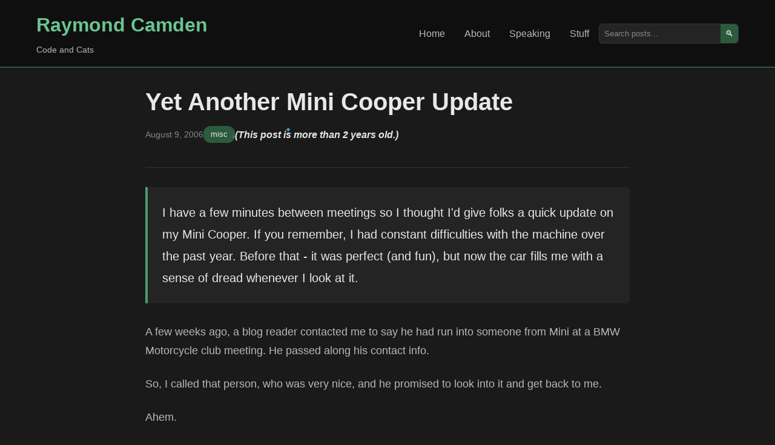

--- FILE ---
content_type: text/html; charset=UTF-8
request_url: https://www.raymondcamden.com/2006/08/09/Yet-Another-Mini-Cooper-Update
body_size: 2436
content:
<!DOCTYPE html>
<html lang="en">
<head>
    <meta charset="UTF-8">
    <meta name="viewport" content="width=device-width, initial-scale=1.0">
    <title>Yet Another Mini Cooper Update</title> 
    
	<meta name="viewport" content="width=device-width, initial-scale=1.0" />
    <meta http-equiv="Content-Security-Policy" content="default-src 'self' https://fonts.googleapis.com https://img.buymeacoffee.com; script-src 'self' https: 'unsafe-inline' 'unsafe-eval' https://cdn.carbonads.com https://resources.infolinks.com https://router.infolinks.com; object-src 'none'; style-src https: 'self' 'unsafe-inline'; img-src *.disquscdn.com 'self' https: data:;font-src https://fonts.gstatic.com; connect-src https: ws://localhost:8888 http://localhost:8888; frame-src https: http://localhost:8888 https://try.boxlang.io http://try.boxlang.io; media-src *; worker-src blob: data: https:">
    <meta name="generator" content="Eleventy v3.0.0">

    <meta name="description" content="Father, husband, developer relations and web standards expert, and cat demo builder.">
    <meta name="og:title" content="Yet Another Mini Cooper Update" />
    <meta name="og:url" content="https://www.raymondcamden.com/2006/08/09/Yet-Another-Mini-Cooper-Update" />
    <meta name="og:type" content="blog" />

    
    <meta property="og:description" content="Father, husband, developer relations and web standards expert, and cat demo builder." />
    

    
    
    
    <meta name="fediverse:creator" content="@raymondcamden@mastodon.social">
    <link rel="manifest" href="/manifest.json">
    <link rel="shortcut icon" href="https://www.raymondcamden.com/favicon.ico">
    <link rel="apple-touch-icon" href="/apple-touch-icon.png">

    <link rel="canonical" href="https://www.raymondcamden.com/2006/08/09/Yet-Another-Mini-Cooper-Update">
    <link rel="alternate" type="application/rss+xml" title="Raymond Camden Feed" href="https://www.raymondcamden.com/feed.xml">
    <script data-goatcounter="https://raymondcamden.goatcounter.com/count" async src="https://gc.zgo.at/count.js"></script>

    <link rel="stylesheet" href="/css/styles.css">
    <link rel="stylesheet" href="/css/prism.css">
    
</head>
<body class="line-numbers">
    <header class="header">
        <div class="container">
            <div class="nav-brand">
                <h1><a href="/">Raymond Camden</a></h1>
                <p class="tagline">Code and Cats</p>
            </div>
            <nav class="nav">
                <ul>
                    <li><a href="/" >Home</a></li>
                    <li><a href="/about" >About</a></li>
                    <li><a href="/speaking" >Speaking</a></li>
                    <li><a href="/stuff" >Stuff</a></li>
                </ul>
                <div class="search-box">
                    <input type="text" placeholder="Search posts..." id="search" aria-label="Search posts">
                    <button type="button" aria-label="Search">🔍</button>
                </div>
            </nav>
        </div>
    </header>

    <main class="main">
        <div class="container">

        
<article class="post-content">
	<header class="post-header">
		<h1>Yet Another Mini Cooper Update</h1>
		<div class="post-meta">
			<time datetime="2006-08-09">August  9, 2006</time>
			<span class="categories">
				
					<a href="/categories/misc">misc</a>
				
				
			</span>
			
			
			
			<span class="oldPost"><sparkly-text>(This post is more than 2 years old.)</sparkly-text></span>
			

		</div>
	</header>

    <div class="post-body">

        

		<p>I have a few minutes between meetings so I thought I'd give folks a quick update on my Mini Cooper. If you remember, I had constant difficulties with the machine over the past year. Before that - it was perfect (and fun), but now the car fills me with a sense of dread whenever I look at it.</p>
<p>A few weeks ago, a blog reader contacted me to say he had run into someone from Mini at a BMW Motorcycle club meeting. He passed along his contact info.</p>
<p>So, I called that person, who was very nice, and he promised to look into it and get back to me.</p>
<p>Ahem.</p>
<p>Two weeks later I had to call him back, and of course, I call him on the day he is sick.</p>
<p>So - long story short. I still have the Mini. I still want to get rid of it. And I still think I got a lemon.</p>
<p>I don't think my audience is <i>quite</i> as big as other bloggers, but hopefully I can warn others from having to suffer with the same problems I've been dealing with.</p>


	</div>

	<footer class="post-footer">

		<div class="footer-box">
			<h3>Support this Content!</h3>
			<p>
			If you like this content, please consider supporting me. You can become a <a href="https://www.patreon.com/raymondcamden">Patron</a>,
			visit my <a href="http://www.amazon.com/gp/registry/wishlist/2TCL1D08EZEYE/ref=cm_wl_rlist_go_v?">Amazon wishlist</a>, 
			or <a href="https://www.buymeacoffee.com/raymondcamden">buy me a coffee</a>! Any support helps!
			</p>
			<p>
			Want to get a copy of every new post? Use the form below to sign up for my newsletter.
			</p>
			<p id="subStatus"></p>
			<form>
			<div class="input-group">
				<input type="email" name="email" class="input" placeholder="Your email address" id="subEmail"> 
				<button class="btn" id="subButton" type="submit">Subscribe</button>
			</div>
			</form>

		</div>

        



		
		

	</footer>
</article>




        
        <div data-ea-publisher="raymondcamdencom" data-ea-type="image" class="adaptive" data-ea-style="stickybox"></div>
        <script async src="https://media.ethicalads.io/media/client/ethicalads.min.js"></script>
        
        

        </div>
    </main>

    <footer class="footer">
        <div class="container">
            <p>
            &copy; 2026 Raymond Camden. 
            Powered by <a href="https://www.11ty.dev/">Eleventy</a> 3.0.0.
            </p>
            <div class="social-links">
                <a href="/now">Now</a>
                <a href="https://github.com/cfjedimaster">GitHub</a>
                <a href="https://youtube.com/user/theraymondcamden">YouTube</a>
                <a href="https://mastodon.social/@raymondcamden">Mastodon</a>
                <a href="https://linkedin.com/in/raymondcamden">LinkedIn</a>
            </div>
        </div>
    </footer>

    <script src="/js/custom.js"></script>
    <script src="/js/prism.js"></script>
    <script type="module" src="/js/sparkly-text.js"></script>


<script async id="netlify-rum-container" src="/.netlify/scripts/rum" data-netlify-rum-site-id="9727f051-52fd-4ae7-9128-a0812610ca69" data-netlify-deploy-branch="main" data-netlify-deploy-context="production" data-netlify-cwv-token="eyJhbGciOiJIUzI1NiIsInR5cCI6IkpXVCJ9.eyJzaXRlX2lkIjoiOTcyN2YwNTEtNTJmZC00YWU3LTkxMjgtYTA4MTI2MTBjYTY5IiwiYWNjb3VudF9pZCI6IjU5MDI2MTFkY2YzMjFjNzM1OWU5NzExZCIsImRlcGxveV9pZCI6IjY5N2JiYjhhM2FiMDhkMDAwODFmNTk1YSIsImlzc3VlciI6Im5mc2VydmVyIn0.pS79dHJkOrnDhLofngz-W7sDDUj128AX2ssMM8-S4Rw"></script></body>
</html>